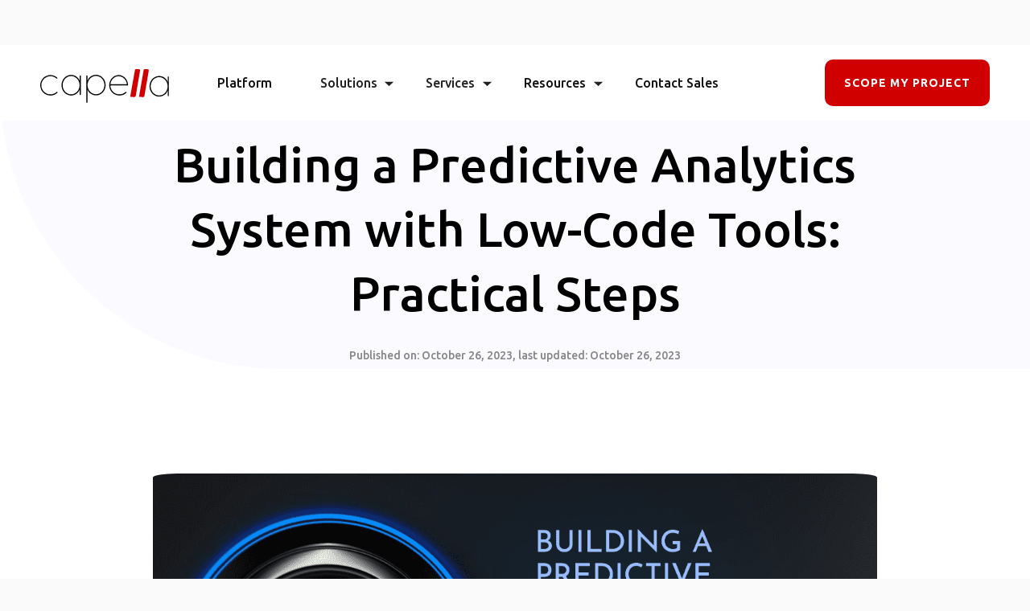

--- FILE ---
content_type: text/html
request_url: https://www.capellasolutions.com/blog/building-a-predictive-analytics-system-with-low-code-tools-practical-steps
body_size: 14602
content:
<!DOCTYPE html><!-- Last Published: Tue Jan 13 2026 11:32:35 GMT+0000 (Coordinated Universal Time) --><html data-wf-domain="www.capellasolutions.com" data-wf-page="5ee50f2ef83ac0db81b7fb7e" data-wf-site="5ee50f2efe6691a13d52b0b2" lang="en" data-wf-collection="5ee50f2ef83ac00e81b7fb45" data-wf-item-slug="building-a-predictive-analytics-system-with-low-code-tools-practical-steps"><head><meta charset="utf-8"/><title>Building a Predictive Analytics System with Low-Code Tools: Practical Steps</title><meta content="From data to insights: Learn how to build a predictive analytics system using low-code tools and drive business success." name="description"/><meta content="Building a Predictive Analytics System with Low-Code Tools: Practical Steps" property="og:title"/><meta content="From data to insights: Learn how to build a predictive analytics system using low-code tools and drive business success." property="og:description"/><meta content="https://cdn.prod.website-files.com/5ee50f2ef83ac07f0cb7fb44/653aaf6b96b0ea0a36c088c9_Building%20a%20Predictive%20Analytics%20System%20with%20Low-Code%20Tools-Practical%20Steps.png" property="og:image"/><meta content="Building a Predictive Analytics System with Low-Code Tools: Practical Steps" property="twitter:title"/><meta content="From data to insights: Learn how to build a predictive analytics system using low-code tools and drive business success." property="twitter:description"/><meta content="https://cdn.prod.website-files.com/5ee50f2ef83ac07f0cb7fb44/653aaf6b96b0ea0a36c088c9_Building%20a%20Predictive%20Analytics%20System%20with%20Low-Code%20Tools-Practical%20Steps.png" property="twitter:image"/><meta property="og:type" content="website"/><meta content="summary_large_image" name="twitter:card"/><meta content="width=device-width, initial-scale=1" name="viewport"/><link href="https://cdn.prod.website-files.com/5ee50f2efe6691a13d52b0b2/css/capellasolutions.webflow.shared.fa0a04e14.min.css" rel="stylesheet" type="text/css" integrity="sha384-+goE4Ulh/bFnm2Ni2FjvM7K4icjcs3d0Y+b3sdaymQHLRv0gg4kGTeMi8T3c1xpW" crossorigin="anonymous"/><link href="https://fonts.googleapis.com" rel="preconnect"/><link href="https://fonts.gstatic.com" rel="preconnect" crossorigin="anonymous"/><script src="https://ajax.googleapis.com/ajax/libs/webfont/1.6.26/webfont.js" type="text/javascript"></script><script type="text/javascript">WebFont.load({  google: {    families: ["Ubuntu:300,300italic,400,400italic,500,500italic,700,700italic","Montserrat:100,100italic,200,200italic,300,300italic,400,400italic,500,500italic,600,600italic,700,700italic,800,800italic,900,900italic","Open Sans:300,300italic,400,400italic,600,600italic,700,700italic,800,800italic","Lato:100,100italic,300,300italic,400,400italic,700,700italic,900,900italic","DM Sans:regular,italic,500,500italic,700,700italic"]  }});</script><script type="text/javascript">!function(o,c){var n=c.documentElement,t=" w-mod-";n.className+=t+"js",("ontouchstart"in o||o.DocumentTouch&&c instanceof DocumentTouch)&&(n.className+=t+"touch")}(window,document);</script><link href="https://cdn.prod.website-files.com/5ee50f2efe6691a13d52b0b2/633ca50dbfe1bd68d97aeb39_icon32x32%20(4).png" rel="shortcut icon" type="image/x-icon"/><link href="https://cdn.prod.website-files.com/5ee50f2efe6691a13d52b0b2/633ca510019147506ff7d64e_icon32x32%20(5).png" rel="apple-touch-icon"/><link href="rss.xml" rel="alternate" title="RSS Feed" type="application/rss+xml"/><script async="" src="https://www.googletagmanager.com/gtag/js?id=UA-58014321-1"></script><script type="text/javascript">window.dataLayer = window.dataLayer || [];function gtag(){dataLayer.push(arguments);}gtag('js', new Date());gtag('config', 'UA-58014321-1', {'anonymize_ip': false});</script><script src="https://www.google.com/recaptcha/api.js" type="text/javascript"></script><!-- Consent Configuration with EU countries check -->
<script>
  (async function () {
  const fromEU = async function fromEU(ip) {
    let url = 'https://ipapi.co/';
    if (ip) {
      url += ip + '/';
    }
    url += 'in_eu/';
    return fetch(url)
      .then(function (response) {
        return response.text();
      })
      .then(function (txt) {
        if (txt === 'True') {
          return true;
        } else {
          return false;
        }
      });
  };

  const isFromEU = await fromEU().catch(function (err) {
    console.log(err);
  });
   window.dataLayer = window.dataLayer || [];
   function gtag(){dataLayer.push(arguments);}

  if (isFromEU) {
        if(localStorage.getItem('consentMode') === null){
        gtag('consent', 'default', {
            'ad_storage': 'denied',
          	'ad_personalization': 'denied',
          	'ad_user_data': 'denied',
            'analytics_storage': 'denied'
        });
    } else {
        gtag('consent', 'default', JSON.parse(localStorage.getItem('consentMode')));
    }
  } else {
    const consentMode = {
      'ad_storage': 'granted',
      'ad_personalization': 'granted',
      'ad_user_data': 'granted',
      'analytics_storage': 'granted'
    };
    gtag('consent', 'default', consentMode);  
    localStorage.setItem('consentMode', JSON.stringify(consentMode));
  }
    
    
   if(localStorage.getItem('consentMode') === null) {
    
    document.getElementById('btn-accept-all').addEventListener('click', function() {
      setConsent();
      hideBanner();
    });
    document.getElementById('cookie-consent-banner').style.display = 'block';
  }

  
  function hideBanner() {
    document.getElementById('cookie-consent-banner').style.display = 'none';
  }

  function setConsent() {
    const consentMode = {
      'ad_storage': 'granted',
      'ad_personalization': 'granted',
      'ad_user_data': 'granted',
      'analytics_storage': 'granted'
    };
    gtag('consent', 'update', consentMode);  
    localStorage.setItem('consentMode', JSON.stringify(consentMode));
  }
    

})();
</script>

<style>
  .page-content {
    -webkit-font-smoothing: antialiased;
    -moz-osx-font-smoothing: grayscale;
  }
  .blur{
    filter: blur(2px);
  }
  
  .cookie-consent-banner {
    display: none;
    position: fixed;
    background-color: #efefef;
    border-radius: 10px;
    box-shadow: 0 0px 4px rgba(0, 0, 0, 0.1);
    color: black;
    padding: 15px;
    font-size: 16px;
    z-index: 1000;
    max-width: 25rem;
    bottom: 1.25rem;
    left: 1.25rem;
}
  
@media screen and (max-width: 479px)
{
	.cookie-consent-banner {
    	inset: auto 0% 0%;
    	max-width: 100%;
	}
}


.cookie-consent-button {
    border: none;
    padding: 8px 16px;
    text-align: center;
    text-decoration: none;
    display: inline-block;
    font-size: 14px;
    margin: 4px 2px;
    cursor: pointer;
    border-radius: 10px;
}

.cookie-consent-button.btn-primary {
    background-color: #d00000;
    color: white;
  	transition: all .2s;
}

.cookie-consent-header {
    margin-top: 10px;
    margin-bottom: 0px;
    font-size: 24px;
    font-weight: 700;
    line-height: 30px;
}
  
.cookie-consent-button:hover {
  	background-color: #7b88a8;
}

  </style>

<!-- Cookie Banner -->
<div id="cookie-consent-banner" class="cookie-consent-banner">
    <h3 class="cookie-consent-header">Cookie settings</h3>
    <p>By clicking “Accept All Cookies”, you agree to the storing of cookies on your device to enhance site navigation, analyze site usage and assist in our marketing efforts.</p>
    <button id="btn-accept-all" class="cookie-consent-button btn-primary">Accept All Cookies</button>
</div>


<link href="https://assets.calendly.com/assets/external/widget.css" rel="stylesheet">
<script src="https://assets.calendly.com/assets/external/widget.js" type="text/javascript" async></script>
<!-- Hotjar Tracking Code for https://www.capellasolutions.com/ -->
<script>
    (function(h,o,t,j,a,r){
        h.hj=h.hj||function(){(h.hj.q=h.hj.q||[]).push(arguments)};
        h._hjSettings={hjid:3192529,hjsv:6};
        a=o.getElementsByTagName('head')[0];
        r=o.createElement('script');r.async=1;
        r.src=t+h._hjSettings.hjid+j+h._hjSettings.hjsv;
        a.appendChild(r);
    })(window,document,'https://static.hotjar.com/c/hotjar-','.js?sv=');
</script>
<!-- Google Tag Manager -->
<script>(function(w,d,s,l,i){w[l]=w[l]||[];w[l].push({'gtm.start':
new Date().getTime(),event:'gtm.js'});var f=d.getElementsByTagName(s)[0],
j=d.createElement(s),dl=l!='dataLayer'?'&l='+l:'';j.async=true;j.src=
'https://www.googletagmanager.com/gtm.js?id='+i+dl;f.parentNode.insertBefore(j,f);
})(window,document,'script','dataLayer','GTM-5ZCTHFF');</script>
<!-- End Google Tag Manager -->
<meta name="facebook-domain-verification" content="7orcs4r6xxktgdbl270q19q8gnpuu1" />

<script type="text/javascript">window.$crisp=[];window.CRISP_WEBSITE_ID="d29d3706-7699-45db-bccf-62c7cf3b1ec4";(function(){d=document;s=d.createElement("script");s.src="https://client.crisp.chat/l.js";s.async=1;d.getElementsByTagName("head")[0].appendChild(s);})();</script>

<!-- Google tag (gtag.js) -->
<script async src="https://www.googletagmanager.com/gtag/js?id=G-PMQK7BZF1C"></script>
<script>
  window.dataLayer = window.dataLayer || [];
  function gtag(){dataLayer.push(arguments);}
  gtag('js', new Date());

  gtag('config', 'G-PMQK7BZF1C');
</script>
<script id="vtag-ai-js" async src="https://r2.leadsy.ai/tag.js" data-pid="jhO3V6ptirFTWYmn" data-version="062024"></script>

<script>!function () {var reb2b = window.reb2b = window.reb2b || [];if (reb2b.invoked) return;reb2b.invoked = true;reb2b.methods = ["identify", "collect"];reb2b.factory = function (method) {return function () {var args = Array.prototype.slice.call(arguments);args.unshift(method);reb2b.push(args);return reb2b;};};for (var i = 0; i < reb2b.methods.length; i++) {var key = reb2b.methods[i];reb2b[key] = reb2b.factory(key);}reb2b.load = function (key) {var script = document.createElement("script");script.type = "text/javascript";script.async = true;script.src = "https://s3-us-west-2.amazonaws.com/b2bjsstore/b/" + key + "/reb2b.js.gz";var first = document.getElementsByTagName("script")[0];first.parentNode.insertBefore(script, first);};reb2b.SNIPPET_VERSION = "1.0.1";reb2b.load("1LNKLDHDDJOJ");}();</script><script type="text/javascript">window.__WEBFLOW_CURRENCY_SETTINGS = {"currencyCode":"USD","symbol":"$","decimal":".","fractionDigits":2,"group":",","template":"{{wf {\"path\":\"symbol\",\"type\":\"PlainText\"} }} {{wf {\"path\":\"amount\",\"type\":\"CommercePrice\"} }} {{wf {\"path\":\"currencyCode\",\"type\":\"PlainText\"} }}","hideDecimalForWholeNumbers":false};</script></head><body class="body"><div class="page-content"><div id="Top" class="navigation-2"><div data-animation="default" class="navigation w-nav" data-easing2="ease" data-easing="ease" data-collapse="medium" data-w-id="3042388c-157f-da20-1f61-b20bdbd9ad86" role="banner" data-duration="400" data-doc-height="1"><div class="container-nav w-container"><a href="/" class="brand-3 w-nav-brand"><img src="https://cdn.prod.website-files.com/5ee50f2efe6691a13d52b0b2/633ca55179aae45599e851d6_Logo.svg" loading="lazy" width="160" alt="" class="image-118"/></a><nav role="navigation" class="nav-menu-3 w-nav-menu"><a href="/platform" class="nav-link-2 w-nav-link">Platform</a><div data-hover="true" data-delay="50" class="nav-link-2 web w-dropdown"><div class="dropdown-bigmenu w-dropdown-toggle"><div class="text-block-105">Solutions</div><img src="https://cdn.prod.website-files.com/5ee50f2efe6691a13d52b0b2/62d0333e91c16275565b597e_iconfinder_arrow_declining_descending_down_downward_dropdown_less_3017945.svg" loading="lazy" width="11" alt="" class="icon"/></div><nav class="dropdown-list-2 w-dropdown-list"><div class="big-nav"><div class="container---1200-nav w-container"><div class="nav-hero-banner"><div class="nav-hero-menu larger"><h4 class="big-nav-heading">Solutions</h4><div class="big-nav-description">Create custom solutions that enable your organization to flex and evolve. Gain real-time insights and automate across complex workflows by connecting your people, data and systems.</div></div><div class="nav-hero-menu"><div class="big-nav-title nav">Solution Templates</div><div class="nav-items"><a href="/solutions/use-case/asset-management" class="nav-item-link w-inline-block"><div class="text-block-92">Asset Management</div></a><a href="/solutions/use-case/accelerate-quoting-process" class="nav-item-link w-inline-block"><div class="text-block-92">Quote to Cash</div></a><a href="/solutions/use-case/customer-360" class="nav-item-link w-inline-block"><div class="text-block-92">Customer 360</div></a><a href="/solutions/use-case/customer-portal" class="nav-item-link w-inline-block"><div class="text-block-92">Customer Portal</div></a></div></div><div class="nav-hero-menu"><div class="big-nav-title nav">Data FOR INDUSTRIES</div><div class="nav-items"><a href="/solutions/industry/telecom" class="nav-item-link w-inline-block"><div class="text-block-92">Telecom</div></a><a href="/solutions/industry/gas-and-oil" class="nav-item-link w-inline-block"><div class="text-block-92">Gas &amp; Oil</div></a><a href="/solutions/industry/manufacturing" class="nav-item-link w-inline-block"><div class="text-block-92">Manufacturing</div></a><a href="/solutions/industry/healthcare" class="nav-item-link w-inline-block"><div class="text-block-92">Healthcare</div></a><a href="/solutions/industry/construction" class="nav-item-link w-inline-block"><div class="text-block-92">Construction</div></a><a href="/solutions/industry/others" class="nav-item-link w-inline-block"><div class="text-block-92">Others</div></a></div></div><div class="nav-hero-menu"></div></div></div></div></nav></div><div data-hover="true" data-delay="50" class="nav-link-2 web w-dropdown"><div class="dropdown-bigmenu w-dropdown-toggle"><div class="text-block-106">Services</div><img src="https://cdn.prod.website-files.com/5ee50f2efe6691a13d52b0b2/62d0333e91c16275565b597e_iconfinder_arrow_declining_descending_down_downward_dropdown_less_3017945.svg" loading="lazy" width="11" alt="" class="icon"/></div><nav class="dropdown-list-2 w-dropdown-list"><div class="big-nav"><div class="container---1200-nav w-container"><div class="nav-hero-banner"><div class="nav-hero-menu larger"><h4 class="big-nav-heading">Services</h4><div class="big-nav-description">Our services Allow you to Create The Edge to flex and evolve. Gain real-time insights and automate across complex workflows by connecting your people, data and systems.</div></div><div class="nav-hero-menu"><div class="big-nav-title nav">Data Engineering</div><div class="nav-items"><a href="/services/master-data-management" class="nav-item-link w-inline-block"><div class="text-block-92">Master Data Management</div></a><a href="/services/data-migration" class="nav-item-link w-inline-block"><div class="text-block-92">Data Migration</div></a><a href="/services/data-platform-modernization" class="nav-item-link w-inline-block"><div class="text-block-92">Data Platform Modernization</div></a><a href="/services/search-content-and-nlp" class="nav-item-link w-inline-block"><div class="text-block-92">Search, Content, and NLP</div></a><a href="/services/elasticsearch-implementation" class="nav-item-link w-inline-block"><div class="text-block-92">Elasticsearch Implementation</div></a></div></div><div class="nav-hero-menu"><div class="big-nav-title nav">Artificial Intelligence</div><div class="nav-items"><a href="/services/ai-enabled-data-analytics" class="nav-item-link w-inline-block"><div class="text-block-92">Predictive AI Data Analytics</div></a><a href="/services/generative-ai" class="nav-item-link w-inline-block"><div class="text-block-92">Generative AI Solutions</div></a><a href="/services/deploy-scale-ai-ml" class="nav-item-link w-inline-block"><div class="text-block-92">Deploy &amp; Scale AI/ML</div></a><a href="/services/digital-transformation" class="nav-item-link w-inline-block"><div class="text-block-92">Digital Transformation</div></a></div></div><div class="nav-hero-menu"><div class="big-nav-title nav">Application Development</div><div class="nav-items"><a href="/services/mobile-applications" class="nav-item-link w-inline-block"><div class="text-block-92">Mobile Applications</div></a><a href="/services/web-applications" class="nav-item-link w-inline-block"><div class="text-block-92">Web Applications</div></a><a href="/services/search-content-and-nlp" class="nav-item-link w-inline-block"><div class="text-block-92">Search, Content, and NLP</div></a><a href="/services/location-based-data" class="nav-item-link w-inline-block"><div class="text-block-92">Location-Based Data</div></a></div></div></div></div></div></nav></div><div data-delay="0" data-hover="false" class="dropdown-3 w-dropdown"><div class="dropdown-toggle w-dropdown-toggle"><div>Solutions</div><div class="w-icon-dropdown-toggle"></div></div><nav class="dropdown-list w-dropdown-list"><div data-hover="false" data-delay="0" class="dropdown-4 level1 w-dropdown"><div class="dropdown-toggle-2 level1 w-dropdown-toggle"><div class="w-icon-dropdown-toggle"></div><div>Solution Templates</div></div><nav class="w-dropdown-list"><a href="/solutions/use-case/asset-management" class="dropdown-link dropdown w-dropdown-link">Asset Management</a><a href="/solutions/use-case/accelerate-quoting-process" class="dropdown-link dropdown w-dropdown-link">Quote To Cash</a><a href="/solutions/use-case/customer-360" class="dropdown-link dropdown w-dropdown-link">Customer 360</a><a href="/solutions/use-case/customer-portal" class="dropdown-link dropdown w-dropdown-link">Customer Portal</a></nav></div><div data-hover="false" data-delay="0" class="dropdown-4 level1 w-dropdown"><div class="dropdown-toggle-2 level1 w-dropdown-toggle"><div class="w-icon-dropdown-toggle"></div><div>Data For Industries</div></div><nav class="w-dropdown-list"><a href="/solutions/industry/telecom" class="dropdown-link dropdown w-dropdown-link">Telecom</a><a href="/solutions/industry/gas-and-oil" class="dropdown-link dropdown w-dropdown-link">Gas &amp; Oil</a><a href="/solutions/industry/manufacturing" class="dropdown-link dropdown w-dropdown-link">Manufacturing</a><a href="/solutions/industry/healthcare" class="dropdown-link dropdown w-dropdown-link">Healthcare</a><a href="/solutions/industry/construction" class="dropdown-link dropdown w-dropdown-link">Construction</a><a href="/solutions/industry/others" class="dropdown-link dropdown w-dropdown-link">Others</a></nav></div></nav></div><div data-delay="0" data-hover="false" class="dropdown-3 w-dropdown"><div class="dropdown-toggle w-dropdown-toggle"><div>Services</div><div class="w-icon-dropdown-toggle"></div></div><nav class="dropdown-list w-dropdown-list"><div data-hover="false" data-delay="0" class="dropdown-4 level1 w-dropdown"><div class="dropdown-toggle-2 level1 w-dropdown-toggle"><div class="w-icon-dropdown-toggle"></div><div>Data Engineering</div></div><nav class="w-dropdown-list"><a href="/services/master-data-management" class="dropdown-link dropdown w-dropdown-link">Master Data Management</a><a href="/services/data-migration" class="dropdown-link dropdown w-dropdown-link">Data Migration</a><a href="/services/data-platform-modernization" class="dropdown-link dropdown w-dropdown-link">Data Platform Modernization</a><a href="/services/search-content-and-nlp" class="dropdown-link dropdown w-dropdown-link">Search, Content, and NLP</a><a href="/services/elasticsearch-implementation" class="dropdown-link dropdown w-dropdown-link">Elasticsearch Implementation</a></nav></div><div data-hover="false" data-delay="0" class="dropdown-4 level1 w-dropdown"><div class="dropdown-toggle-2 level1 w-dropdown-toggle"><div class="w-icon-dropdown-toggle"></div><div>Artificial Intelligence</div></div><nav class="w-dropdown-list"><a href="/services/ai-enabled-data-analytics" class="dropdown-link dropdown w-dropdown-link">Predictive AI Data Analytics</a><a href="/services/generative-ai" class="dropdown-link dropdown w-dropdown-link">Generative AI Solutions</a><a href="/services/deploy-scale-ai-ml" class="dropdown-link dropdown w-dropdown-link">Deploy &amp; Scale AI/ML</a><a href="/services/digital-transformation" class="dropdown-link dropdown w-dropdown-link">Digital Transformation</a></nav></div><div data-hover="false" data-delay="0" class="dropdown-4 level1 w-dropdown"><div class="dropdown-toggle-2 level1 w-dropdown-toggle"><div class="w-icon-dropdown-toggle"></div><div>Application Development</div></div><nav class="w-dropdown-list"><a href="/services/mobile-applications" class="dropdown-link dropdown w-dropdown-link">Mobile Applications</a><a href="/services/web-applications" class="dropdown-link dropdown w-dropdown-link">Web Applications</a><a href="/services/search-content-and-nlp" class="dropdown-link dropdown w-dropdown-link">Search, Content, and NLP</a><a href="/services/location-based-data" class="dropdown-link dropdown w-dropdown-link">Location-Based Data</a></nav></div></nav></div><div data-delay="0" data-hover="false" class="dropdown-3 w-dropdown"><div class="dropdown-toggle w-dropdown-toggle"><div>Resources</div><div class="w-icon-dropdown-toggle"></div></div><nav class="dropdown-list w-dropdown-list"><a href="/about" class="dropdown-link dropdown w-dropdown-link">About Us</a><a href="/case-studies" class="dropdown-link dropdown w-dropdown-link">Case Studies</a><a href="/portfolio" class="dropdown-link dropdown w-dropdown-link">Projects</a><a href="/blog" class="dropdown-link dropdown w-dropdown-link">Blog</a></nav></div><div data-hover="true" data-delay="50" class="dropdown-5 w-dropdown"><div class="dropdown-toggle-3 w-dropdown-toggle"><div class="text-block-145">Resources</div><img src="https://cdn.prod.website-files.com/5ee50f2efe6691a13d52b0b2/62d0333e91c16275565b597e_iconfinder_arrow_declining_descending_down_downward_dropdown_less_3017945.svg" loading="lazy" width="11" alt="" class="icon"/></div><nav class="resources-dropdown w-dropdown-list"><a href="/about" class="resources-link w-dropdown-link">About Us</a><a href="/case-studies" class="resources-link w-dropdown-link">Case Studies</a><a href="/portfolio" class="resources-link w-dropdown-link">Projects</a><a href="/blog" class="resources-link w-dropdown-link">Blog</a></nav></div><a href="/contact" class="nav-link-2 w-nav-link">Contact Sales</a><div class="nav-link-2 scope"><div class="w-embed"><!-- Calendly link widget begin -->
<a class="button w-button" href="" onclick="Calendly.initPopupWidget({url: 'https://calendly.com/rasheed-rabata/60min'});return false;">SCOPE MY PROJECT</a>
<!-- Calendly link widget end --></div></div></nav><div class="menu-button-2 w-nav-button"><div class="w-icon-nav-menu"></div></div></div></div></div><div class="banner sub short"><div class="container w-container"><div class="div-block-163"><div class="banner-info center"><p class="sub-heading">Analytics</p><h1 class="top-heading with-percent">Building a Predictive Analytics System with Low-Code Tools: Practical Steps</h1><div class="datesubtitlediv"><div class="datesubtitle">Published on: </div><div class="datesubtitle">October 26, 2023</div><div class="datesubtitle">, last updated: </div><div class="datesubtitle">October 26, 2023</div></div></div></div></div></div><div class="section"><div class="container w-container"><div class="blog-content"><div class="div-block-125"><div class="blog-wrapper-2"><a href="#" class="blog-content w-inline-block"><div class="blog-image-wrapper"><img alt="" src="https://cdn.prod.website-files.com/5ee50f2ef83ac07f0cb7fb44/653aaf6b96b0ea0a36c088c9_Building%20a%20Predictive%20Analytics%20System%20with%20Low-Code%20Tools-Practical%20Steps.png" sizes="(max-width: 479px) 100vw, 90vw" srcset="https://cdn.prod.website-files.com/5ee50f2ef83ac07f0cb7fb44/653aaf6b96b0ea0a36c088c9_Building%20a%20Predictive%20Analytics%20System%20with%20Low-Code%20Tools-Practical%20Steps-p-500.png 500w, https://cdn.prod.website-files.com/5ee50f2ef83ac07f0cb7fb44/653aaf6b96b0ea0a36c088c9_Building%20a%20Predictive%20Analytics%20System%20with%20Low-Code%20Tools-Practical%20Steps.png 1200w" class="image-radius"/></div></a><a href="/blog/building-a-predictive-analytics-system-with-low-code-tools-practical-steps" aria-current="page" class="category absolute w--current">Analytics</a><div class="rich-text-block w-richtext"><p>As the world around us continually mutates into an unending stream of data, the ability to leverage predictive analytics in making informed business decisions is transforming from a luxury to a necessity. But don&#x27;t panic, because there&#x27;s an intriguing proposition on the horizon: <strong>low-code tools</strong>.</p><p>These tools democratize access to analytics by making it accessible to non-developers. How might you ask? In the same way the elevator made the penthouse accessible to those not keen on climbing 50 flights of stairs.</p><p>In this blog, we&#x27;ll dive deep into the world of low-code tools and how you can use them to build your predictive analytics system. But first, let&#x27;s get everyone on the same page.</p><figure style="max-width:1680px" class="w-richtext-align-fullwidth"><div><img src="https://cdn.prod.website-files.com/5ee50f2ef83ac07f0cb7fb44/653a410c4bcc78d63c772582_Predictive-Analytics-Process-and-the-Role-of-Low-Code-Tools.png" alt="" loading="lazy"/></div></figure><h2>Predictive Analytics: The Crystal Ball of Business Decision Making</h2><figure style="max-width:1610px" class="w-richtext-align-fullwidth"><div><img src="https://cdn.prod.website-files.com/5ee50f2ef83ac07f0cb7fb44/653a410ce7bf9cbe244ab6a5_image-29.png" alt="" loading="lazy"/></div></figure><p>Predictive analytics is the practice of extracting information from existing data sets to determine patterns and predict future outcomes and trends. In other words, it&#x27;s as close as we&#x27;ve come to a business crystal ball.</p><p>Imagine being able to anticipate customer churn, forecast sales, and even predict maintenance issues before they happen. That&#x27;s the power predictive analytics brings to your enterprise.</p><h2>What are Low-Code Tools?</h2><p>Low-code tools are software platforms that provide graphical user interfaces for programming and thereby reduce the amount of hand-coding necessary. In essence, they&#x27;re the shortcut to creating business applications without the need to become fluent in Python or R.</p><figure style="max-width:1120px" class="w-richtext-align-fullwidth"><div><img src="https://cdn.prod.website-files.com/5ee50f2ef83ac07f0cb7fb44/653a410cb89b51259a60328f_1*vHimtUHonwvHmAHImz7bNg.jpeg" alt="" loading="lazy"/></div></figure><p>Low-code platforms provide pre-built components (think of them as Lego blocks) that you can use to build your applications. According to Gartner, over 50% of all medium and large-sized organizations were expected to use a low-code development platform as one of their main application platforms by 2023. This was primarily due to the need for simpler and faster application development. Low-code platforms empower both professional developers and non-developers to build complex enterprise solutions that are easier to integrate, modify, and upgrade, allowing organizations to adapt more quickly to changes in the market, customer needs, and even legislation.</p><figure style="max-width:1200px" class="w-richtext-align-fullwidth"><div><img src="https://cdn.prod.website-files.com/5ee50f2ef83ac07f0cb7fb44/653a410cb4c3cace3e7f6e93_image-31.png" alt="" loading="lazy"/></div></figure><h2>Why Should You Care?</h2><p><strong>Speed</strong>: Low-code tools can significantly speed up the development process, which is critical in the fast-paced world we live in.</p><p><strong>Accessibility</strong>: They make predictive analytics accessible to a broader range of people within your organization, not just the data scientists.</p><p><strong>Cost-effective</strong>: They can reduce the costs associated with hiring specialized software developers.</p><figure style="max-width:1680px" class="w-richtext-align-fullwidth"><div><img src="https://cdn.prod.website-files.com/5ee50f2ef83ac07f0cb7fb44/653a410c2cbf8958aa6bb8ec_Steps-to-Building-a-Predictive-Analytics-System-with-Low-Code-Tools.png" alt="" loading="lazy"/></div></figure><h2>Building a Predictive Analytics System with Low-Code Tools: A Step-by-Step Guide</h2><p>Now, let&#x27;s get down to the nitty-gritty of how you can build a predictive analytics system using low-code tools. Buckle up because we&#x27;re about to embark on an insightful journey.</p><h3>Step 1: Define Your Business Objectives</h3><p>Before you start building anything, you need to clearly define your business objectives. What do you want to predict? What actions will you take based on those predictions? The answers to these questions will guide your entire project.</p><h3>Step 2: Identify Your Data Sources</h3><p>You can&#x27;t make predictions without data. Identify the data sources that will be most useful in achieving your business objectives. This could be anything from your CRM system to your social media analytics.</p><h3>Step 3: Choose Your Low-Code Tool</h3><p>Now that we understand the rising prominence of low-code tools, it&#x27;s time to pick one that aligns with your business needs. There&#x27;s a wide array of platforms available, each offering a unique blend of features. When choosing, consider factors such as ease of use, integration capabilities, scalability, and of course, cost.</p><h3>Step 4: Clean and Prepare Your Data</h3><p>Data is the fuel for your predictive analytics engine. But like all fuels, it needs to be refined before it can be used. This process involves cleaning the data to remove errors and inconsistencies, followed by transforming it into a format that can be used for analysis. Low-code platforms typically offer tools to simplify this process, but the quality of your data is ultimately your responsibility.</p><h3>Step 5: Build Your Model</h3><p>With your clean, prepared data in hand, it&#x27;s time to build your predictive model. This involves selecting an algorithm (or several) that will be used to make predictions. Don&#x27;t let the word &#x27;algorithm&#x27; intimidate you, though. In the world of low-code, these algorithms often come in the form of drag-and-drop components.</p><h3>Step 6: Train Your Model</h3><p>Once your model is built, it needs to be trained using your data. This is where your model learns the patterns and relationships in the data that will allow it to make predictions. The good news is that many low-code platforms automate much of this process. Still, it&#x27;s important to monitor the training to ensure your model is learning effectively.</p><h3>Step 7: Test and Validate Your Model</h3><p>After your model has been trained, it&#x27;s time to test it. This involves running your model on a separate set of data (known as a validation set) to see how well it performs. It&#x27;s like the final exam for your model. If it performs well, it&#x27;s ready to graduate to the next step. If not, it may need more training or adjustments.</p><h3>Step 8: Deploy and Monitor Your Model</h3><p>Congratulations, your model is ready for the big leagues. It&#x27;s time to deploy it and start making predictions. But don&#x27;t just set it and forget it. Be sure to monitor your model&#x27;s performance over time. Like a fine wine, models can get better with age, but they can also go bad if not properly cared for.</p><figure style="max-width:1280px" class="w-richtext-align-fullwidth"><div><img src="https://cdn.prod.website-files.com/5ee50f2ef83ac07f0cb7fb44/653a410c72ec5dfeaf7639d2_Business-Impacts-of-Predictive-Analytics.png" alt="" loading="lazy"/></div></figure><h2>Practical Examples: Low-Code Predictive Analytics in Action</h2><p>Let&#x27;s bring these steps to life with a couple of practical examples.</p><h3>Example 1: Predicting Customer Churn</h3><p>Imagine you&#x27;re a telecom company struggling with customer churn. By using a low-code tool, you can quickly build a predictive analytics model using your customer data. This model can identify patterns and signs of a customer likely to churn. With this information at hand, you can proactively reach out to these customers, address their issues, and hopefully, keep them from leaving.</p><h3>Example 2: Forecasting Sales</h3><p>Or perhaps you&#x27;re a retail company looking to better predict your sales. With a low-code tool, you can use past sales data, along with other factors such as seasonal trends and promotional activities, to forecast future sales. This can help you better manage inventory, staffing, and other resources.</p><h2>The Future is Low-Code</h2><p>The rise of low-code tools is democratizing access to predictive analytics, making it accessible to a broader range of people within organizations. Whether you&#x27;re a seasoned data scientist or a business analyst, low-code platforms offer a faster, more accessible, and cost-effective way to harness the power of predictive analytics.</p><p>Remember, the journey of a thousand miles begins with a single step. And the journey to predictive analytics begins with choosing a low-code tool. So why wait? The future is low-code, and the future is now.</p><h1>The Power of Predictive Analytics at Your Fingertips</h1><p>In the world of business, the ability to look ahead and make informed decisions is a game-changer. With predictive analytics and low-code tools, the power to make data-driven predictions is at your fingertips. Whether it&#x27;s predicting customer churn, forecasting sales, or optimizing operations, predictive analytics can provide the insights you need to drive business success.</p><p>The beauty of low-code tools is their accessibility. They allow individuals and teams, regardless of their technical abilities, to create powerful predictive models that can provide valuable insights. By removing the barriers to entry, low-code tools are enabling more businesses to leverage the power of predictive analytics.</p><p>In this age of digital transformation, businesses that are quick to adapt and innovate will be the ones that thrive. With low-code tools, you can fast-track your business transformation efforts through faster application delivery, becoming digitally proactive and data-driven.</p><p>In conclusion, the world of predictive analytics is no longer just for data scientists and IT experts. With the right low-code tool, anyone can tap into the power of predictive analytics, driving business growth and staying ahead of the curve.</p><p>Now, as we wrap up this discourse, I leave you with this thought: The future is not to be feared, but to be anticipated. Predictive analytics is the compass that lets you navigate the vast sea of possibilities that lie ahead. Harness its power, and steer your enterprise towards the shores of success.</p><figure style="max-width:1080px" class="w-richtext-align-fullwidth"><div><img src="https://cdn.prod.website-files.com/5ee50f2ef83ac07f0cb7fb44/63ecf1dad33a6cf6f5dbe57a_FAQ-Capella-1.png" alt="" loading="lazy"/></div></figure><p><strong>1. What is predictive analytics?</strong></p><p>Predictive analytics is a branch of advanced analytics that uses historical data, statistical algorithms, and machine learning techniques to identify future outcomes based on data patterns. It doesn&#x27;t tell you what will happen in the future; rather, it forecasts what might happen with an acceptable level of reliability, and includes what-if scenarios and risk assessment.</p><p><strong>2. What are low-code tools?</strong></p><p>Low-code tools are software development platforms that enable rapid application delivery with minimal hand-coding, and quick setup and deployment. They provide pre-built components (like Lego blocks) that you can use to build your applications. These platforms empower both professional developers and non-developers to create complex enterprise solutions that are easier to integrate, modify, and upgrade.</p><p><strong>3. Why combine predictive analytics with low-code tools?</strong></p><p>Combining predictive analytics with low-code tools brings the power of advanced data analysis to the hands of business users and analysts who may not have a deep technical background. This combination allows businesses to quickly build and deploy predictive models, leading to more agile decision-making and better business outcomes.</p><p><strong>4. How can I start building a predictive analytics system with low-code tools?</strong></p><p>Building a predictive analytics system involves several steps, including defining your objectives, identifying your data sources, choosing your low-code tool, cleaning and preparing your data, building your model, training your model, testing and validating your model, and finally, deploying and monitoring your model.</p><p><strong>5. What type of data is needed for predictive analytics?</strong></p><p>Predictive analytics can work with a wide variety of data types. This includes structured data (e.g., customer age, income, previous purchases) and unstructured data (e.g., customer reviews, social media posts). The key is to have enough historical data that can be used to train the predictive model.</p><p><strong>6. How do I choose the right low-code platform for my business?</strong></p><p>Choosing the right low-code platform depends on several factors such as your business needs, the technical skill level of your team, the platform&#x27;s ease of use, its integration capabilities, scalability, and cost. It&#x27;s recommended to research different platforms, try out demos, and consider reviews from other users before making a decision.</p><p><strong>7. What are some practical examples of predictive analytics?</strong></p><p>There are numerous practical examples of predictive analytics across industries. For instance, in retail, predictive analytics can be used to forecast sales, manage inventory, and optimize pricing. In the telecom industry, it can be used to predict customer churn. In healthcare, it can be used to predict disease outbreaks or patient readmissions.</p><p><strong>8. What are the benefits of using low-code tools for predictive analytics?</strong></p><p>Low-code tools make predictive analytics more accessible by reducing the need for extensive coding knowledge. They allow for faster development and deployment of predictive models, encourage innovation by making it easier to test and iterate models, and can lead to cost savings by reducing the need for specialized personnel or outsourcing.</p><p><strong>9. How does predictive analytics fit into a larger business strategy?</strong></p><p>Predictive analytics can be a crucial part of a larger business strategy by providing insights that inform decision-making. It can help businesses anticipate customer needs, identify potential risks, optimize operations, and ultimately, drive profitability and growth.</p><p><strong>10. How can I ensure the accuracy of my predictive analytics system?</strong></p><p>Ensuring the accuracy of your predictive analytics system involves regularly testing and validating your model, using clean and relevant data, and continuously monitoring the model&#x27;s performance after deployment. It&#x27;s important to remember that predictive analytics doesn&#x27;t provide absolute certainty about the future, but rather, probable outcomes based on historical data. Regular reviews and adjustments of the system are also key to maintaining its effectiveness.</p></div></div></div><div class="profile"><a href="https://www.linkedin.com/in/rasheedrabata/" target="_blank" class="w-inline-block"><img src="https://cdn.prod.website-files.com/5ee50f2efe6691a13d52b0b2/60ec50adca39c12160467731_rasheed-rabata.png" alt="" height="" class="image-radius myface"/></a><div class="div-block-144"><h3 class="no-margin"><a href="https://www.linkedin.com/in/rasheedrabata/" target="_blank">Rasheed Rabata</a></h3><p class="no-padding">Is a solution and ROI-driven CTO, consultant, and system integrator with experience in deploying data integrations, Data Hubs, Master Data Management, Data Quality, and Data Warehousing solutions. He has a passion for solving complex data problems. His career experience showcases his drive to deliver software and timely solutions for business needs.</p></div></div></div></div></div><div class="div-block-126"><div class="blog-item-wrapper center"><a href="/blog" class="category absolute relative">All</a><div class="w-dyn-list"><div role="list" class="blog-categories-flex w-dyn-items"><div role="listitem" class="w-dyn-item"><a href="/post-category/intelligent-document-processing" class="category absolute relative">Intelligent Document Processing</a></div><div role="listitem" class="w-dyn-item"><a href="/post-category/artificial-intelligence" style="background-color:#66d4ff" class="category absolute relative">Artificial Intelligence</a></div><div role="listitem" class="w-dyn-item"><a href="/post-category/customer-360" style="background-color:#ff6e6e" class="category absolute relative">Customer-360</a></div><div role="listitem" class="w-dyn-item"><a href="/post-category/customer-data-platform" style="background-color:#ff6e6e" class="category absolute relative">Customer Data Platform</a></div><div role="listitem" class="w-dyn-item"><a href="/post-category/analytics" class="category absolute relative">Analytics</a></div><div role="listitem" class="w-dyn-item"><a href="/post-category/data-management" class="category absolute relative">Data-Management</a></div></div></div></div></div><div class="section gray more-bottom"><div class="container w-container"><div><div><div class="top-title"><div class="divider-title"></div><h4 class="title-font">Related posts</h4></div></div></div><div><div class="w-dyn-list"><div class="w-dyn-empty"><div>No items found.</div></div><div role="navigation" aria-label="List" class="w-pagination-wrapper"></div></div></div></div></div><section class="footer"><div class="footer-top"><div class="w-layout-blockcontainer container w-container"><div class="div-block-179"><h2 class="top-footer-title">Discover Why Capella is the Right Data Partner for Your Organization</h2><a href="/contact" class="button white w-button">Get started<br/></a></div></div></div><div class="footer-bottom"><div class="w-layout-blockcontainer container footer w-container"><div class="w-layout-grid grid-20"><div class="div-block-204"><img src="https://cdn.prod.website-files.com/5ee50f2efe6691a13d52b0b2/654a51abbd1cd9cdc86ee88c_logo-white.svg" loading="lazy" alt="" class="image-139"/><div class="social_icons"><a href="https://www.linkedin.com/company/capella-solutions/" target="_blank" class="social_icon w-inline-block"><div class="social_icon_text"></div></a><a href="https://www.facebook.com/capellasoftware" target="_blank" class="social_icon w-inline-block"><div class="social_icon_text"></div></a></div></div><div class="w-layout-grid footer-nav-grid"><div class="div-block-52"><div class="footer-nav-item-title">Contact</div><a data-w-id="91f644b9-0d51-02d0-30be-8161f971b00e" href="/contact" class="div-block-50 w-inline-block"><div class="footer-nav-item-link">Contact Sales</div></a><a data-w-id="91f644b9-0d51-02d0-30be-8161f971b011" href="/contact" class="div-block-50 w-inline-block"><div class="footer-nav-item-link">Contact Support</div></a></div><div class="div-block-52"><div class="footer-nav-item-title">Resources</div><a data-w-id="91f644b9-0d51-02d0-30be-8161f971b017" href="/about" class="div-block-50 w-inline-block"><div class="footer-nav-item-link">About Us</div></a><a data-w-id="91f644b9-0d51-02d0-30be-8161f971b01a" href="/case-studies" class="div-block-50 w-inline-block"><div class="footer-nav-item-link">Case Studies</div></a><a href="/portfolio" data-w-id="91f644b9-0d51-02d0-30be-8161f971b01d" class="div-block-50 w-inline-block"><div class="footer-nav-item-link">Projects</div></a><a href="/blog" data-w-id="7ab5517e-a28f-22ea-6d7f-27c5648a40fd" class="div-block-50 w-inline-block"><div class="footer-nav-item-link">Blog</div></a></div><div class="div-block-52"><div class="footer-nav-item-title">Services</div><a data-w-id="91f644b9-0d51-02d0-30be-8161f971b023" href="/services/data-services" class="div-block-50 w-inline-block"><div class="footer-nav-item-link">Data Solutions</div></a><a data-w-id="91f644b9-0d51-02d0-30be-8161f971b026" href="/services/web-applications" class="div-block-50 w-inline-block"><div class="footer-nav-item-link">Web Applications</div></a><a data-w-id="91f644b9-0d51-02d0-30be-8161f971b029" href="/services/mobile-applications" class="div-block-50 w-inline-block"><div class="footer-nav-item-link">Mobile Applications</div></a></div><div class="div-block-52"><div class="footer-nav-item-title">Solution by use case</div><a data-w-id="91f644b9-0d51-02d0-30be-8161f971b02f" href="/solutions/use-case/asset-management" class="div-block-50 w-inline-block"><div class="footer-nav-item-link">Asset Management</div></a><a data-w-id="91f644b9-0d51-02d0-30be-8161f971b035" href="/solutions/use-case/accelerate-quoting-process" class="div-block-50 w-inline-block"><div class="footer-nav-item-link">Quote To Cash</div></a><a data-w-id="91f644b9-0d51-02d0-30be-8161f971b038" href="/solutions/use-case/customer-360" class="div-block-50 w-inline-block"><div class="footer-nav-item-link">Customer 360</div></a><a data-w-id="91f644b9-0d51-02d0-30be-8161f971b03b" href="/solutions/use-case/customer-portal" class="div-block-50 w-inline-block"><div class="footer-nav-item-link">Client Portal</div></a></div><div class="div-block-52"><div class="footer-nav-item-title">Solution by industries</div><a data-w-id="91f644b9-0d51-02d0-30be-8161f971b041" href="/solutions/industry/telecom" class="div-block-50 w-inline-block"><div class="footer-nav-item-link">Telecom</div></a><a data-w-id="91f644b9-0d51-02d0-30be-8161f971b044" href="/solutions/industry/gas-and-oil" class="div-block-50 w-inline-block"><div class="footer-nav-item-link">Gas &amp; Oil</div></a><a data-w-id="91f644b9-0d51-02d0-30be-8161f971b047" href="/solutions/industry/manufacturing" class="div-block-50 w-inline-block"><div class="footer-nav-item-link">Manufacturing</div></a><a data-w-id="91f644b9-0d51-02d0-30be-8161f971b04a" href="/solutions/industry/healthcare" class="div-block-50 w-inline-block"><div class="footer-nav-item-link">Healthcare</div></a><a data-w-id="91f644b9-0d51-02d0-30be-8161f971b04d" href="/solutions/industry/construction" class="div-block-50 w-inline-block"><div class="footer-nav-item-link">Construction</div></a><a data-w-id="91f644b9-0d51-02d0-30be-8161f971b050" href="/solutions/industry/others" class="div-block-50 w-inline-block"><div class="footer-nav-item-link">Others</div></a></div></div></div></div></div><div class="footer-copy-right"><div class="w-layout-blockcontainer container w-container"><div class="w-layout-grid grid-29"><div class="w-layout-grid grid-30"><a href="/privacy-policy" class="footer-bottom-link">Privacy Policy</a><a id="w-node-_130056fe-e5f5-869e-b83f-8093c05e80a3-f971aff2" href="/terms-of-service" class="footer-bottom-link">Terms of Service</a></div><div id="w-node-_3c253a91-9818-4bf9-7d90-f3347ca9b013-f971aff2" class="footer-copy-right-text">© 2024 Capellasolutions. Copyright and rights reserved</div></div></div></div></section><a href="#Top" style="-webkit-transform:translate3d(0%, 0, 0) scale3d(1, 1, 1) rotateX(0) rotateY(0) rotateZ(0) skew(0, 0);-moz-transform:translate3d(0%, 0, 0) scale3d(1, 1, 1) rotateX(0) rotateY(0) rotateZ(0) skew(0, 0);-ms-transform:translate3d(0%, 0, 0) scale3d(1, 1, 1) rotateX(0) rotateY(0) rotateZ(0) skew(0, 0);transform:translate3d(0%, 0, 0) scale3d(1, 1, 1) rotateX(0) rotateY(0) rotateZ(0) skew(0, 0)" class="go-top w-inline-block"><img src="https://cdn.prod.website-files.com/5ee50f2efe6691a13d52b0b2/5ee50f2ef83ac0c8dab7fc80_icons8-sort-down%20(1).svg" width="20" alt="" class="go-top-image"/></a></div><script src="https://d3e54v103j8qbb.cloudfront.net/js/jquery-3.5.1.min.dc5e7f18c8.js?site=5ee50f2efe6691a13d52b0b2" type="text/javascript" integrity="sha256-9/aliU8dGd2tb6OSsuzixeV4y/faTqgFtohetphbbj0=" crossorigin="anonymous"></script><script src="https://cdn.prod.website-files.com/5ee50f2efe6691a13d52b0b2/js/webflow.schunk.66dcd6b93c050334.js" type="text/javascript" integrity="sha384-yNsqg5ZXhurWrZpW7EP0imuwgV4cTazTmAMSzf+xUTWjSbuqTyatmZVNvAyZTsD3" crossorigin="anonymous"></script><script src="https://cdn.prod.website-files.com/5ee50f2efe6691a13d52b0b2/js/webflow.schunk.d132cea19e06ec60.js" type="text/javascript" integrity="sha384-idk9ckrIdnHKvaZgqZFLUUMjCsvfzasxvzsPQVqXJIl29Ciw1hKLd8gTICQ5mUeo" crossorigin="anonymous"></script><script src="https://cdn.prod.website-files.com/5ee50f2efe6691a13d52b0b2/js/webflow.2bfccb3a.fb5d0d2672495d42.js" type="text/javascript" integrity="sha384-ZOJYSlY6eHXV+u9UZd9oefdA0po7JhHkRGhtRfASARhDOOOCsk6wbplwA57WAU4H" crossorigin="anonymous"></script><!-- Google Tag Manager (noscript) -->
<noscript><iframe src="https://www.googletagmanager.com/ns.html?id=GTM-5ZCTHFF"
height="0" width="0" style="display:none;visibility:hidden"></iframe></noscript>
<!-- End Google Tag Manager (noscript) -->
</body></html>

--- FILE ---
content_type: image/svg+xml
request_url: https://cdn.prod.website-files.com/5ee50f2efe6691a13d52b0b2/633ca55179aae45599e851d6_Logo.svg
body_size: 3333
content:
<svg width="412" height="108" viewBox="0 0 412 108" fill="none" xmlns="http://www.w3.org/2000/svg">
<path d="M52.096 29.968C49.4507 27.6213 46.464 25.7867 43.136 24.464C39.808 23.1413 36.2667 22.48 32.512 22.48C28.544 22.48 24.7893 23.248 21.248 24.784C17.7493 26.32 14.6773 28.4107 12.032 31.056C9.42933 33.6587 7.36 36.7307 5.824 40.272C4.288 43.8133 3.52 47.568 3.52 51.536C3.52 55.504 4.288 59.2587 5.824 62.8C7.36 66.2987 9.42933 69.3707 12.032 72.016C14.6773 74.6187 17.7493 76.688 21.248 78.224C24.7893 79.76 28.544 80.528 32.512 80.528C36.3947 80.528 40.0213 79.8667 43.392 78.544C46.7627 77.2214 49.7493 75.344 52.352 72.912C52.7787 72.5707 53.184 72.4 53.568 72.4C54.0373 72.4 54.464 72.6133 54.848 73.04C55.2747 73.424 55.488 73.8507 55.488 74.32C55.488 74.832 55.1467 75.344 54.464 75.856V75.728C51.392 78.5014 48.0213 80.6134 44.352 82.064C40.7253 83.472 36.8213 84.176 32.64 84.176C28.1173 84.176 23.872 83.3227 19.904 81.616C15.936 79.9094 12.48 77.584 9.536 74.64C6.592 71.6533 4.26667 68.176 2.56 64.208C0.853333 60.24 0 56.016 0 51.536C0 47.0133 0.853333 42.768 2.56 38.8C4.26667 34.832 6.592 31.376 9.536 28.432C12.48 25.4453 15.936 23.0987 19.904 21.392C23.872 19.6853 28.1173 18.832 32.64 18.832C36.9067 18.832 40.7893 19.5787 44.288 21.072C47.8293 22.5653 51.072 24.5493 54.016 27.024C54.6987 27.5787 55.04 28.112 55.04 28.624C55.04 29.0507 54.8267 29.4987 54.4 29.968C54.016 30.3947 53.6533 30.608 53.312 30.608C52.928 30.608 52.5227 30.3947 52.096 29.968Z" fill="black"/>
<path d="M129.949 80.912C129.949 82.1494 129.352 82.768 128.157 82.768C126.834 82.768 126.173 82.1494 126.173 80.912V64.592C125.32 67.4933 123.976 70.16 122.141 72.592C120.306 74.9814 118.152 77.0507 115.677 78.8C113.245 80.5067 110.578 81.8294 107.677 82.768C104.776 83.7067 101.832 84.176 98.845 84.176C94.621 84.176 90.6317 83.3227 86.877 81.616C83.1223 79.8667 79.837 77.52 77.021 74.576C74.2477 71.5894 72.0503 68.112 70.429 64.144C68.8077 60.1333 67.997 55.8667 67.997 51.344C67.997 46.8213 68.8077 42.5547 70.429 38.544C72.0503 34.5333 74.2477 31.0347 77.021 28.048C79.837 25.0613 83.1223 22.7147 86.877 21.008C90.6317 19.2587 94.621 18.384 98.845 18.384C101.874 18.384 104.818 18.832 107.677 19.728C110.536 20.624 113.16 21.904 115.549 23.568C117.981 25.232 120.114 27.2373 121.949 29.584C123.784 31.9307 125.192 34.5547 126.173 37.456V21.904C126.173 20.5813 126.834 19.92 128.157 19.92C129.352 19.92 129.949 20.5813 129.949 21.904V80.912ZM125.981 51.344C125.981 47.3333 125.256 43.5573 123.805 40.016C122.397 36.432 120.456 33.3173 117.981 30.672C115.549 28.0267 112.669 25.936 109.341 24.4C106.056 22.8213 102.557 22.032 98.845 22.032C95.0477 22.032 91.5063 22.8213 88.221 24.4C84.9357 25.936 82.077 28.0267 79.645 30.672C77.213 33.3173 75.293 36.432 73.885 40.016C72.477 43.5573 71.773 47.3333 71.773 51.344C71.773 55.312 72.477 59.0667 73.885 62.608C75.293 66.1493 77.213 69.264 79.645 71.952C82.077 74.5974 84.9357 76.688 88.221 78.224C91.5063 79.76 95.0477 80.528 98.845 80.528C102.557 80.528 106.056 79.76 109.341 78.224C112.669 76.688 115.549 74.5974 117.981 71.952C120.456 69.264 122.397 66.1493 123.805 62.608C125.256 59.0667 125.981 55.312 125.981 51.344Z" fill="black"/>
<path d="M147.304 21.904C147.304 20.5813 147.901 19.92 149.096 19.92C150.419 19.92 151.08 20.5813 151.08 21.904V37.712C151.635 36.432 152.232 35.0027 152.872 33.424C153.512 31.8027 154.323 30.3947 155.304 29.2H155.176C158.12 25.7013 161.555 22.9707 165.48 21.008C169.448 19.0027 173.757 18 178.408 18C182.632 18 186.621 18.8747 190.376 20.624C194.131 22.3307 197.395 24.6773 200.168 27.664C202.984 30.6507 205.203 34.1493 206.824 38.16C208.445 42.1707 209.256 46.4373 209.256 50.96C209.256 55.4827 208.445 59.7493 206.824 63.76C205.203 67.728 202.984 71.2053 200.168 74.192C197.395 77.136 194.131 79.4827 190.376 81.232C186.621 82.9387 182.632 83.792 178.408 83.792C176.232 83.792 174.077 83.536 171.944 83.024C169.853 82.512 167.827 81.7867 165.864 80.848C163.901 79.8667 162.045 78.736 160.296 77.456C158.589 76.1333 157.032 74.6613 155.624 73.04C155.155 72.528 154.707 71.9094 154.28 71.184C153.853 70.416 153.448 69.6267 153.064 68.816C152.68 68.0054 152.317 67.1947 151.976 66.384C151.635 65.5733 151.336 64.848 151.08 64.208V105.68C151.08 106.917 150.419 107.536 149.096 107.536C147.901 107.536 147.304 106.917 147.304 105.68V21.904ZM151.272 50.96C151.272 54.928 151.976 58.6827 153.384 62.224C154.835 65.7653 156.776 68.88 159.208 71.568C161.683 74.2133 164.563 76.304 167.848 77.84C171.176 79.376 174.696 80.144 178.408 80.144C182.205 80.144 185.747 79.376 189.032 77.84C192.317 76.304 195.176 74.2133 197.608 71.568C200.04 68.88 201.96 65.7653 203.368 62.224C204.776 58.6827 205.48 54.928 205.48 50.96C205.48 46.9493 204.776 43.1733 203.368 39.632C201.96 36.048 200.04 32.9333 197.608 30.288C195.176 27.6427 192.317 25.552 189.032 24.016C185.747 22.4373 182.205 21.648 178.408 21.648C174.696 21.648 171.176 22.4373 167.848 24.016C164.563 25.552 161.683 27.6427 159.208 30.288C156.776 32.9333 154.835 36.048 153.384 39.632C151.976 43.1733 151.272 46.9493 151.272 50.96Z" fill="black"/>
<path d="M224.407 52.112C224.407 56.08 225.175 59.792 226.711 63.248C228.247 66.704 230.316 69.712 232.919 72.272C235.564 74.832 238.636 76.8587 242.135 78.352C245.634 79.8027 249.346 80.528 253.271 80.528C257.282 80.528 260.951 79.8667 264.279 78.544C267.65 77.2214 270.658 75.344 273.303 72.912C273.687 72.528 274.092 72.336 274.519 72.336C274.86 72.336 275.244 72.528 275.671 72.912C276.098 73.2534 276.311 73.68 276.311 74.192C276.311 74.7467 275.97 75.3014 275.287 75.856V75.728C272.3 78.5014 268.972 80.6134 265.303 82.064C261.676 83.472 257.73 84.176 253.463 84.176C248.94 84.176 244.695 83.3227 240.727 81.616C236.759 79.9094 233.282 77.584 230.295 74.64C227.351 71.696 225.026 68.24 223.319 64.272C221.612 60.304 220.759 56.0587 220.759 51.536C220.759 47.0133 221.548 42.768 223.127 38.8C224.748 34.832 226.924 31.376 229.655 28.432C232.428 25.4453 235.65 23.0987 239.319 21.392C242.988 19.6853 246.892 18.832 251.031 18.832C254.956 18.832 258.668 19.6427 262.167 21.264C265.666 22.8427 268.759 25.0187 271.447 27.792C274.135 30.5653 276.311 33.8293 277.975 37.584C279.682 41.296 280.684 45.2853 280.983 49.552C281.068 49.7227 281.111 49.872 281.111 50C281.111 50.0853 281.111 50.1707 281.111 50.256C281.111 51.4933 280.514 52.112 279.319 52.112H224.407ZM250.903 22.544C247.532 22.544 244.332 23.2053 241.303 24.528C238.316 25.8507 235.628 27.664 233.239 29.968C230.892 32.272 228.93 35.0027 227.351 38.16C225.815 41.2747 224.834 44.6453 224.407 48.272H277.335C276.994 44.688 276.055 41.3387 274.519 38.224C272.983 35.0667 271.02 32.336 268.631 30.032C266.242 27.6853 263.532 25.8507 260.503 24.528C257.474 23.2053 254.274 22.544 250.903 22.544Z" fill="black"/>
<path d="M411.638 84.432C411.638 85.6694 411.041 86.288 409.846 86.288C408.523 86.288 407.862 85.6694 407.862 84.432V68.112C407.009 71.0133 405.665 73.68 403.83 76.112C401.995 78.5014 399.841 80.5707 397.366 82.32C394.934 84.0267 392.267 85.3494 389.366 86.288C386.465 87.2267 383.521 87.696 380.534 87.696C376.31 87.696 372.321 86.8427 368.566 85.136C364.811 83.3867 361.526 81.04 358.71 78.096C355.937 75.1094 353.739 71.632 352.118 67.664C350.497 63.6533 349.686 59.3867 349.686 54.864C349.686 50.3413 350.497 46.0747 352.118 42.064C353.739 38.0533 355.937 34.5547 358.71 31.568C361.526 28.5813 364.811 26.2347 368.566 24.528C372.321 22.7787 376.31 21.904 380.534 21.904C383.563 21.904 386.507 22.352 389.366 23.248C392.225 24.144 394.849 25.424 397.238 27.088C399.67 28.752 401.803 30.7573 403.638 33.104C405.473 35.4507 406.881 38.0747 407.862 40.976V25.424C407.862 24.1013 408.523 23.44 409.846 23.44C411.041 23.44 411.638 24.1013 411.638 25.424V84.432ZM407.67 54.864C407.67 50.8533 406.945 47.0773 405.494 43.536C404.086 39.952 402.145 36.8373 399.67 34.192C397.238 31.5467 394.358 29.456 391.03 27.92C387.745 26.3413 384.246 25.552 380.534 25.552C376.737 25.552 373.195 26.3413 369.91 27.92C366.625 29.456 363.766 31.5467 361.334 34.192C358.902 36.8373 356.982 39.952 355.574 43.536C354.166 47.0773 353.462 50.8533 353.462 54.864C353.462 58.832 354.166 62.5867 355.574 66.128C356.982 69.6693 358.902 72.784 361.334 75.472C363.766 78.1174 366.625 80.208 369.91 81.744C373.195 83.28 376.737 84.048 380.534 84.048C384.246 84.048 387.745 83.28 391.03 81.744C394.358 80.208 397.238 78.1174 399.67 75.472C402.145 72.784 404.086 69.6693 405.494 66.128C406.945 62.5867 407.67 58.832 407.67 54.864Z" fill="black"/>
<path d="M303.287 2.0044C303.404 1.32644 303.993 0.821777 305.053 0.490409C306.221 0.121914 307.653 -0.0389147 309.35 0.00792288L313.992 0.136037C315.789 0.18563 317.053 0.420848 317.783 0.841691C318.619 1.22541 319.078 1.759 319.161 2.44247C319.188 3.44499 319.152 4.52589 319.051 5.68517C319.051 6.8472 318.947 8.02643 318.741 9.22283L305.291 86.9892C305.043 88.4249 303.071 89.0918 299.377 88.9898L294.136 88.8452C290.242 88.7377 287.769 88.4249 288.017 86.9892L303.287 2.0044Z" fill="#D00000"/>
<path d="M331.117 2.00443C331.235 1.32646 331.823 0.8218 332.884 0.490432C334.051 0.121937 335.483 -0.0388923 337.18 0.00794522L341.823 0.136059C343.62 0.185652 344.883 0.42087 345.613 0.841713C346.449 1.22543 346.909 1.75902 346.991 2.44249C347.019 3.44501 346.982 4.52591 346.882 5.68519C346.882 6.84723 346.778 8.02645 346.571 9.22285L333.121 86.9892C332.873 88.4249 330.902 89.0918 327.208 88.9899L321.967 88.8452C318.073 88.7378 316.006 88.6376 316.254 87.2019L331.117 2.00443Z" fill="#D00000"/>
</svg>


--- FILE ---
content_type: image/svg+xml
request_url: https://cdn.prod.website-files.com/5ee50f2efe6691a13d52b0b2/654a56aab679ebd7fa769c64_Rectangle%202058.svg
body_size: 284080
content:
<svg width="1512" height="258" viewBox="0 0 1512 258" fill="none" xmlns="http://www.w3.org/2000/svg" xmlns:xlink="http://www.w3.org/1999/xlink">
<path d="M0 0.853516H1512V257.862H0V0.853516Z" fill="#161616"/>
<path d="M0 0.853516H1512V257.862H0V0.853516Z" fill="url(#pattern0)" fill-opacity="0.2"/>
<defs>
<pattern id="pattern0" patternContentUnits="objectBoundingBox" width="1" height="1">
<use xlink:href="#image0_770_5026" transform="matrix(0.00159744 0 0 0.00939787 0 -1.7085)"/>
</pattern>
<image id="image0_770_5026" width="626" height="470" xlink:href="[data-uri]"/>
</defs>
</svg>
